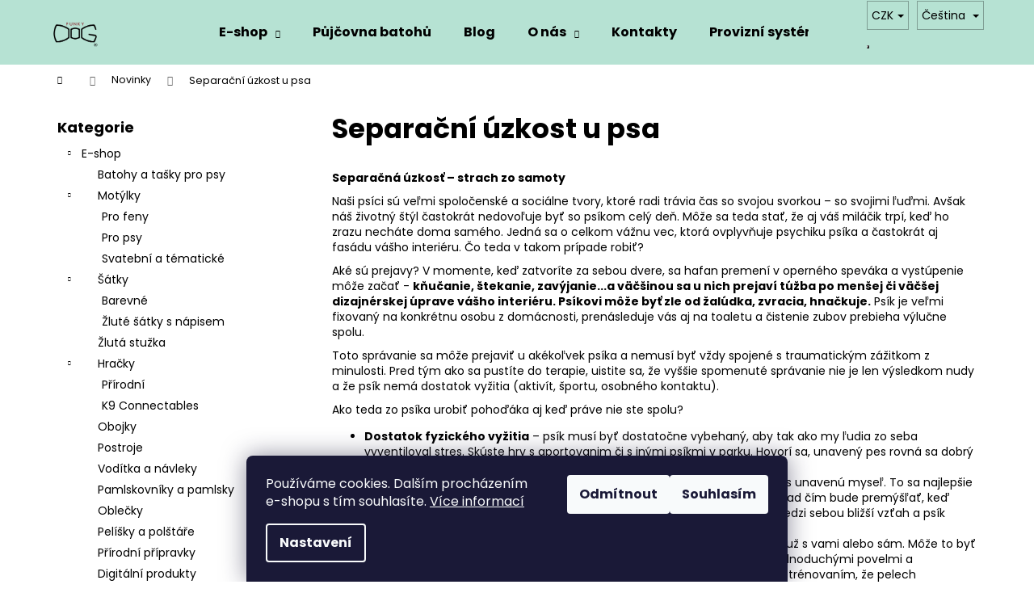

--- FILE ---
content_type: text/html; charset=utf-8
request_url: https://www.funkydog.cz/nase-novinky/separacni-uzkost-u-psa/
body_size: 21602
content:
<!doctype html><html lang="cs" dir="ltr" class="header-background-light external-fonts-loaded"><head><meta charset="utf-8" /><meta name="viewport" content="width=device-width,initial-scale=1" /><title>Separační úzkost u psa</title><link rel="preconnect" href="https://cdn.myshoptet.com" /><link rel="dns-prefetch" href="https://cdn.myshoptet.com" /><link rel="preload" href="https://cdn.myshoptet.com/prj/dist/master/cms/libs/jquery/jquery-1.11.3.min.js" as="script" /><link href="https://cdn.myshoptet.com/prj/dist/master/cms/templates/frontend_templates/shared/css/font-face/poppins.css" rel="stylesheet"><link href="https://cdn.myshoptet.com/prj/dist/master/shop/dist/font-shoptet-12.css.d637f40c301981789c16.css" rel="stylesheet"><script>
dataLayer = [];
dataLayer.push({'shoptet' : {
    "pageId": 682,
    "pageType": "article",
    "currency": "CZK",
    "currencyInfo": {
        "decimalSeparator": ",",
        "exchangeRate": 1,
        "priceDecimalPlaces": 2,
        "symbol": "K\u010d",
        "symbolLeft": 0,
        "thousandSeparator": " "
    },
    "language": "cs",
    "projectId": 501530,
    "cartInfo": {
        "id": null,
        "freeShipping": false,
        "freeShippingFrom": 0,
        "leftToFreeGift": {
            "formattedPrice": "1 500 K\u010d",
            "priceLeft": 1500
        },
        "freeGift": false,
        "leftToFreeShipping": {
            "priceLeft": 0,
            "dependOnRegion": 1,
            "formattedPrice": "0 K\u010d"
        },
        "discountCoupon": [],
        "getNoBillingShippingPrice": {
            "withoutVat": 0,
            "vat": 0,
            "withVat": 0
        },
        "cartItems": [],
        "taxMode": "ORDINARY"
    },
    "cart": [],
    "customer": {
        "priceRatio": 1,
        "priceListId": 1,
        "groupId": null,
        "registered": false,
        "mainAccount": false
    }
}});
dataLayer.push({'cookie_consent' : {
    "marketing": "denied",
    "analytics": "denied"
}});
document.addEventListener('DOMContentLoaded', function() {
    shoptet.consent.onAccept(function(agreements) {
        if (agreements.length == 0) {
            return;
        }
        dataLayer.push({
            'cookie_consent' : {
                'marketing' : (agreements.includes(shoptet.config.cookiesConsentOptPersonalisation)
                    ? 'granted' : 'denied'),
                'analytics': (agreements.includes(shoptet.config.cookiesConsentOptAnalytics)
                    ? 'granted' : 'denied')
            },
            'event': 'cookie_consent'
        });
    });
});
</script>

<!-- Google Tag Manager -->
<script>(function(w,d,s,l,i){w[l]=w[l]||[];w[l].push({'gtm.start':
new Date().getTime(),event:'gtm.js'});var f=d.getElementsByTagName(s)[0],
j=d.createElement(s),dl=l!='dataLayer'?'&l='+l:'';j.async=true;j.src=
'https://www.googletagmanager.com/gtm.js?id='+i+dl;f.parentNode.insertBefore(j,f);
})(window,document,'script','dataLayer','GTM-MVT7DZ22');</script>
<!-- End Google Tag Manager -->

<meta property="og:type" content="article"><meta property="og:site_name" content="funkydog.cz"><meta property="og:url" content="https://www.funkydog.cz/nase-novinky/separacni-uzkost-u-psa/"><meta property="og:title" content="Separační úzkost u psa"><meta name="author" content="Nadační fond FUNKY DOG"><meta name="web_author" content="Shoptet.cz"><meta name="dcterms.rightsHolder" content="www.funkydog.cz"><meta name="robots" content="index,follow"><meta property="og:image" content="https://www.funkydog.cz/user/articles/images/separac__ni___u__zkost_pes.jpg"><meta property="og:description" content="Separační úzkost u psa - tipy a tady jak pejskovi pomoct."><meta name="description" content="Separační úzkost u psa - tipy a tady jak pejskovi pomoct."><meta property="article:published_time" content="4.7.2023"><meta property="article:section" content="Separační úzkost u psa"><style>:root {--color-primary: #FF6666;--color-primary-h: 0;--color-primary-s: 100%;--color-primary-l: 70%;--color-primary-hover: #FF5151;--color-primary-hover-h: 0;--color-primary-hover-s: 100%;--color-primary-hover-l: 66%;--color-secondary: #9B9B9B;--color-secondary-h: 0;--color-secondary-s: 0%;--color-secondary-l: 61%;--color-secondary-hover: #17a700;--color-secondary-hover-h: 112;--color-secondary-hover-s: 100%;--color-secondary-hover-l: 33%;--color-tertiary: #DDDDDD;--color-tertiary-h: 0;--color-tertiary-s: 0%;--color-tertiary-l: 87%;--color-tertiary-hover: #DDDDDD;--color-tertiary-hover-h: 0;--color-tertiary-hover-s: 0%;--color-tertiary-hover-l: 87%;--color-header-background: #b6e2d3;--template-font: "Poppins";--template-headings-font: "Poppins";--header-background-url: url("[data-uri]");--cookies-notice-background: #1A1937;--cookies-notice-color: #F8FAFB;--cookies-notice-button-hover: #f5f5f5;--cookies-notice-link-hover: #27263f;--templates-update-management-preview-mode-content: "Náhled aktualizací šablony je aktivní pro váš prohlížeč."}</style>
    
    <link href="https://cdn.myshoptet.com/prj/dist/master/shop/dist/main-12.less.cbeb3006c3de8c1b385d.css" rel="stylesheet" />
                <link href="https://cdn.myshoptet.com/prj/dist/master/shop/dist/mobile-header-v1-12.less.a3f5e7d2d0fb934ead19.css" rel="stylesheet" />
    
    <script>var shoptet = shoptet || {};</script>
    <script src="https://cdn.myshoptet.com/prj/dist/master/shop/dist/main-3g-header.js.05f199e7fd2450312de2.js"></script>
<!-- User include --><!-- api 1612(1202) html code header -->
<script id='pixel-chaty' async='true' src='https://cdn.chaty.app/pixel.js?id=sPNMRiAb'></script>
<!-- /User include --><link rel="shortcut icon" href="/favicon.png" type="image/x-icon" /><link rel="canonical" href="https://www.funkydog.cz/nase-novinky/separacni-uzkost-u-psa/" />    <!-- Global site tag (gtag.js) - Google Analytics -->
    <script async src="https://www.googletagmanager.com/gtag/js?id=G-NWHTSH3CN9"></script>
    <script>
        
        window.dataLayer = window.dataLayer || [];
        function gtag(){dataLayer.push(arguments);}
        

                    console.debug('default consent data');

            gtag('consent', 'default', {"ad_storage":"denied","analytics_storage":"denied","ad_user_data":"denied","ad_personalization":"denied","wait_for_update":500});
            dataLayer.push({
                'event': 'default_consent'
            });
        
        gtag('js', new Date());

        
                gtag('config', 'G-NWHTSH3CN9', {"groups":"GA4","send_page_view":false,"content_group":"article","currency":"CZK","page_language":"cs"});
        
                gtag('config', 'AW-942872618');
        
        
        
        
        
                    gtag('event', 'page_view', {"send_to":"GA4","page_language":"cs","content_group":"article","currency":"CZK"});
        
        
        
        
        
        
        
        
        
        
        
        
        
        document.addEventListener('DOMContentLoaded', function() {
            if (typeof shoptet.tracking !== 'undefined') {
                for (var id in shoptet.tracking.bannersList) {
                    gtag('event', 'view_promotion', {
                        "send_to": "UA",
                        "promotions": [
                            {
                                "id": shoptet.tracking.bannersList[id].id,
                                "name": shoptet.tracking.bannersList[id].name,
                                "position": shoptet.tracking.bannersList[id].position
                            }
                        ]
                    });
                }
            }

            shoptet.consent.onAccept(function(agreements) {
                if (agreements.length !== 0) {
                    console.debug('gtag consent accept');
                    var gtagConsentPayload =  {
                        'ad_storage': agreements.includes(shoptet.config.cookiesConsentOptPersonalisation)
                            ? 'granted' : 'denied',
                        'analytics_storage': agreements.includes(shoptet.config.cookiesConsentOptAnalytics)
                            ? 'granted' : 'denied',
                                                                                                'ad_user_data': agreements.includes(shoptet.config.cookiesConsentOptPersonalisation)
                            ? 'granted' : 'denied',
                        'ad_personalization': agreements.includes(shoptet.config.cookiesConsentOptPersonalisation)
                            ? 'granted' : 'denied',
                        };
                    console.debug('update consent data', gtagConsentPayload);
                    gtag('consent', 'update', gtagConsentPayload);
                    dataLayer.push(
                        { 'event': 'update_consent' }
                    );
                }
            });
        });
    </script>
</head><body class="desktop id-682 in-nase-novinky template-12 type-post multiple-columns-body columns-mobile-2 columns-3 ums_forms_redesign--off ums_a11y_category_page--on ums_discussion_rating_forms--off ums_flags_display_unification--on ums_a11y_login--on mobile-header-version-1"><noscript>
    <style>
        #header {
            padding-top: 0;
            position: relative !important;
            top: 0;
        }
        .header-navigation {
            position: relative !important;
        }
        .overall-wrapper {
            margin: 0 !important;
        }
        body:not(.ready) {
            visibility: visible !important;
        }
    </style>
    <div class="no-javascript">
        <div class="no-javascript__title">Musíte změnit nastavení vašeho prohlížeče</div>
        <div class="no-javascript__text">Podívejte se na: <a href="https://www.google.com/support/bin/answer.py?answer=23852">Jak povolit JavaScript ve vašem prohlížeči</a>.</div>
        <div class="no-javascript__text">Pokud používáte software na blokování reklam, může být nutné povolit JavaScript z této stránky.</div>
        <div class="no-javascript__text">Děkujeme.</div>
    </div>
</noscript>

        <div id="fb-root"></div>
        <script>
            window.fbAsyncInit = function() {
                FB.init({
//                    appId            : 'your-app-id',
                    autoLogAppEvents : true,
                    xfbml            : true,
                    version          : 'v19.0'
                });
            };
        </script>
        <script async defer crossorigin="anonymous" src="https://connect.facebook.net/cs_CZ/sdk.js"></script>
<!-- Google Tag Manager (noscript) -->
<noscript><iframe src="https://www.googletagmanager.com/ns.html?id=GTM-MVT7DZ22"
height="0" width="0" style="display:none;visibility:hidden"></iframe></noscript>
<!-- End Google Tag Manager (noscript) -->

    <div class="siteCookies siteCookies--bottom siteCookies--dark js-siteCookies" role="dialog" data-testid="cookiesPopup" data-nosnippet>
        <div class="siteCookies__form">
            <div class="siteCookies__content">
                <div class="siteCookies__text">
                    Používáme cookies. Dalším procházením e-shopu s tím souhlasíte. <a href="/podminky-ochrany-osobnich-udaju/" target="_blank" rel="noopener noreferrer">Více informací</a>
                </div>
                <p class="siteCookies__links">
                    <button class="siteCookies__link js-cookies-settings" aria-label="Nastavení cookies" data-testid="cookiesSettings">Nastavení</button>
                </p>
            </div>
            <div class="siteCookies__buttonWrap">
                                    <button class="siteCookies__button js-cookiesConsentSubmit" value="reject" aria-label="Odmítnout cookies" data-testid="buttonCookiesReject">Odmítnout</button>
                                <button class="siteCookies__button js-cookiesConsentSubmit" value="all" aria-label="Přijmout cookies" data-testid="buttonCookiesAccept">Souhlasím</button>
            </div>
        </div>
        <script>
            document.addEventListener("DOMContentLoaded", () => {
                const siteCookies = document.querySelector('.js-siteCookies');
                document.addEventListener("scroll", shoptet.common.throttle(() => {
                    const st = document.documentElement.scrollTop;
                    if (st > 1) {
                        siteCookies.classList.add('siteCookies--scrolled');
                    } else {
                        siteCookies.classList.remove('siteCookies--scrolled');
                    }
                }, 100));
            });
        </script>
    </div>
<a href="#content" class="skip-link sr-only">Přejít na obsah</a><div class="overall-wrapper">
    <div class="user-action">
                        <dialog id="login" class="dialog dialog--modal dialog--fullscreen js-dialog--modal" aria-labelledby="loginHeading">
        <div class="dialog__close dialog__close--arrow">
                        <button type="button" class="btn toggle-window-arr" data-dialog-close data-testid="backToShop">Zpět <span>do obchodu</span></button>
            </div>
        <div class="dialog__wrapper">
            <div class="dialog__content dialog__content--form">
                <div class="dialog__header">
                    <h2 id="loginHeading" class="dialog__heading dialog__heading--login">Přihlášení k vašemu účtu</h2>
                </div>
                <div id="customerLogin" class="dialog__body">
                    <form action="/action/Customer/Login/" method="post" id="formLoginIncluded" class="csrf-enabled formLogin" data-testid="formLogin"><input type="hidden" name="referer" value="" /><div class="form-group"><div class="input-wrapper email js-validated-element-wrapper no-label"><input type="email" name="email" class="form-control" autofocus placeholder="E-mailová adresa (např. jan@novak.cz)" data-testid="inputEmail" autocomplete="email" required /></div></div><div class="form-group"><div class="input-wrapper password js-validated-element-wrapper no-label"><input type="password" name="password" class="form-control" placeholder="Heslo" data-testid="inputPassword" autocomplete="current-password" required /><span class="no-display">Nemůžete vyplnit toto pole</span><input type="text" name="surname" value="" class="no-display" /></div></div><div class="form-group"><div class="login-wrapper"><button type="submit" class="btn btn-secondary btn-text btn-login" data-testid="buttonSubmit">Přihlásit se</button><div class="password-helper"><a href="/registrace/" data-testid="signup" rel="nofollow">Nová registrace</a><a href="/klient/zapomenute-heslo/" rel="nofollow">Zapomenuté heslo</a></div></div></div></form>
                </div>
            </div>
        </div>
    </dialog>
            </div>
<header id="header"><div class="container navigation-wrapper"><div class="site-name"><a href="/" data-testid="linkWebsiteLogo"><img src="https://cdn.myshoptet.com/usr/www.funkydog.cz/user/logos/funky-dogtavola_disegno_7_copy_4_4x.png" alt="Nadační fond FUNKY DOG" fetchpriority="low" /></a></div><nav id="navigation" aria-label="Hlavní menu" data-collapsible="true"><div class="navigation-in menu"><ul class="menu-level-1" role="menubar" data-testid="headerMenuItems"><li class="menu-item-772 ext" role="none"><a href="/e-shop-funky-dog/" data-testid="headerMenuItem" role="menuitem" aria-haspopup="true" aria-expanded="false"><b>E-shop</b><span class="submenu-arrow"></span></a><ul class="menu-level-2" aria-label="E-shop" tabindex="-1" role="menu"><li class="menu-item-787" role="none"><a href="/batohy_k9_sports_sack_little_chonk/" data-image="https://cdn.myshoptet.com/usr/www.funkydog.cz/user/categories/thumb/img_0435.jpeg" data-testid="headerMenuItem" role="menuitem"><span>Batohy a tašky pro psy</span></a>
                        </li><li class="menu-item-706" role="none"><a href="/motylky-pro-psy/" data-image="https://cdn.myshoptet.com/usr/www.funkydog.cz/user/categories/thumb/psi___moty__lek_na_va__noce.png" data-testid="headerMenuItem" role="menuitem"><span>Motýlky</span></a>
                        </li><li class="menu-item-709" role="none"><a href="/satek-pro-psa/" data-image="https://cdn.myshoptet.com/usr/www.funkydog.cz/user/categories/thumb/red_and_brown_checked_3.jpg" data-testid="headerMenuItem" role="menuitem"><span>Šátky</span></a>
                        </li><li class="menu-item-763" role="none"><a href="/zluta-stuzka-zluty-satek-s-napisem-2/" data-image="https://cdn.myshoptet.com/usr/www.funkydog.cz/user/categories/thumb/z__luty___s__a__tek_pes_ve_vy__cviku_funky_dog.png" data-testid="headerMenuItem" role="menuitem"><span>Žlutá stužka</span></a>
                        </li><li class="menu-item-718" role="none"><a href="/hracky-pro-psy/" data-image="https://cdn.myshoptet.com/usr/www.funkydog.cz/user/categories/thumb/slintos__c__ata_hrac__ka_pro_psy_funky_dog_2.png" data-testid="headerMenuItem" role="menuitem"><span>Hračky</span></a>
                        </li><li class="menu-item-742" role="none"><a href="/obojky-pro-psy/" data-image="https://cdn.myshoptet.com/usr/www.funkydog.cz/user/categories/thumb/funky_dog_pink_pin__atex_doplnky_pre_psov_2.png" data-testid="headerMenuItem" role="menuitem"><span>Obojky</span></a>
                        </li><li class="menu-item-736" role="none"><a href="/postroje-pro-psy/" data-image="https://cdn.myshoptet.com/usr/www.funkydog.cz/user/categories/thumb/funky_dog_postroje_pro_psy_ks__i__ry_4.jpg" data-testid="headerMenuItem" role="menuitem"><span>Postroje</span></a>
                        </li><li class="menu-item-745" role="none"><a href="/voditka-pro-psy/" data-image="https://cdn.myshoptet.com/usr/www.funkydog.cz/user/categories/thumb/black_c__erny___pin__atex_obojek_a_vodi__tko_pro_psa32.png" data-testid="headerMenuItem" role="menuitem"><span>Vodítka a návleky</span></a>
                        </li><li class="menu-item-751" role="none"><a href="/pamlskovniky-pamlsky-sacky/" data-image="https://cdn.myshoptet.com/usr/www.funkydog.cz/user/categories/thumb/funky_dog_pamlskonik_8.jpg" data-testid="headerMenuItem" role="menuitem"><span>Pamlskovníky a pamlsky</span></a>
                        </li><li class="menu-item-739" role="none"><a href="/oblecky-pro-psy/" data-image="https://cdn.myshoptet.com/usr/www.funkydog.cz/user/categories/thumb/funky_dog_oblec__ky_pro_psy_4.jpg" data-testid="headerMenuItem" role="menuitem"><span>Oblečky</span></a>
                        </li><li class="menu-item-733" role="none"><a href="/pelechy-pro-psy/" data-image="https://cdn.myshoptet.com/usr/www.funkydog.cz/user/categories/thumb/psi___pelech_pri__rodne___materia__ly_funky_dog_1.jpg" data-testid="headerMenuItem" role="menuitem"><span>Pelíšky a polštáře</span></a>
                        </li><li class="menu-item-754" role="none"><a href="/prirodni-pripravky-proti-parazitum/" data-image="https://cdn.myshoptet.com/usr/www.funkydog.cz/user/categories/thumb/pr__i__rodni___antiparazitika_pro_zvi__r__ata.png" data-testid="headerMenuItem" role="menuitem"><span>Přírodní přípravky</span></a>
                        </li><li class="menu-item-794" role="none"><a href="/digitalni-produkty/" data-image="https://cdn.myshoptet.com/usr/www.funkydog.cz/user/categories/thumb/funky_dog_ty__denni___kalenda__r___6.png" data-testid="headerMenuItem" role="menuitem"><span>Digitální produkty</span></a>
                        </li><li class="menu-item-757" role="none"><a href="/knihy-o-psech-doplnky-pro-pejskare/" data-image="https://cdn.myshoptet.com/usr/www.funkydog.cz/user/categories/thumb/kucharka_pro_psy_nestekej_a_jez.png" data-testid="headerMenuItem" role="menuitem"><span>Knihy a doplňky</span></a>
                        </li></ul></li>
<li class="menu-item-830" role="none"><a href="/pujcovna-batohu/" data-testid="headerMenuItem" role="menuitem" aria-expanded="false"><b>Půjčovna batohů</b></a></li>
<li class="menu-item-775" role="none"><a href="/blog/" data-testid="headerMenuItem" role="menuitem" aria-expanded="false"><b>Blog</b></a></li>
<li class="menu-item-778 ext" role="none"><a href="/o-nas/" data-testid="headerMenuItem" role="menuitem" aria-haspopup="true" aria-expanded="false"><b>O nás</b><span class="submenu-arrow"></span></a><ul class="menu-level-2" aria-label="O nás" tabindex="-1" role="menu"><li class="" role="none"><a href="/o-nas/jak-pomahame/" data-image="https://cdn.myshoptet.com/usr/www.funkydog.cz/user/articles/images/pomoc_zvieratam_v_nu__dzi_funky_dog.jpg" data-testid="headerMenuItem" role="menuitem"><span>Jak pomáháme</span></a>
                        </li><li class="" role="none"><a href="/o-nas/vyroba-a-nase-hodnoty/" data-testid="headerMenuItem" role="menuitem"><span>Výroba a naše hodnoty</span></a>
                        </li><li class="" role="none"><a href="/o-nas/pribeh-funky-dog/" data-image="https://cdn.myshoptet.com/usr/www.funkydog.cz/user/articles/images/vnitroblok_ja_a_kadlo.jpg" data-testid="headerMenuItem" role="menuitem"><span>Příběh FUNKY DOG</span></a>
                        </li></ul></li>
<li class="menu-item-29" role="none"><a href="/kontakty/" data-testid="headerMenuItem" role="menuitem" aria-expanded="false"><b>Kontakty</b></a></li>
<li class="menu-item--22" role="none"><a href="/affiliate-login/" target="blank" data-testid="headerMenuItem" role="menuitem" aria-expanded="false"><b>Provizní systém</b></a></li>
</ul>
    <ul class="navigationActions" role="menu">
                    <li class="ext" role="none">
                <a href="#">
                                            <span class="navigationActions__flagWrapper">
                            <span>CZK /</span>
                            <svg class="shp-flag shp-flag-CZ navigationActions__flag navigationActions__flag-right">
                                <use xlink:href="#shp-flag-CZ"></use>
                            </svg>
                        </span>
                                        <span class="submenu-arrow"></span>
                </a>
                <ul class="navigationActions__submenu menu-level-2" role="menu">
                    <li role="none">
                                                    <ul role="menu">
                                                                    <li class="navigationActions__submenu__item navigationActions__submenu__item--active" role="none">
                                        <a href="/action/Currency/changeCurrency/?currencyCode=CZK" rel="nofollow" role="menuitem">CZK</a>
                                    </li>
                                                                    <li class="navigationActions__submenu__item" role="none">
                                        <a href="/action/Currency/changeCurrency/?currencyCode=EUR" rel="nofollow" role="menuitem">EUR</a>
                                    </li>
                                                            </ul>
                                                                            <ul role="menu">
                                                                    <li class="navigationActions__submenu__item  navigationActions__submenu__item--active" role="none">
                                        <a href="/action/Language/changeLanguage/?language=cs" class="navigationActions__link--flag" rel="nofollow" role="menuitem">
                                            <span class="navigationActions__flagWrapper">
                                                <svg class="shp-flag shp-flag-CZ navigationActions__flag navigationActions__flag-left">
                                                    <use xlink:href="#shp-flag-CZ"></use>
                                                </svg>
                                                <span>Čeština</span>
                                            </span>
                                        </a>
                                    </li>
                                                                    <li class="navigationActions__submenu__item" role="none">
                                        <a href="/action/Language/changeLanguage/?language=en" class="navigationActions__link--flag" rel="nofollow" role="menuitem">
                                            <span class="navigationActions__flagWrapper">
                                                <svg class="shp-flag shp-flag-GB navigationActions__flag navigationActions__flag-left">
                                                    <use xlink:href="#shp-flag-GB"></use>
                                                </svg>
                                                <span>English</span>
                                            </span>
                                        </a>
                                    </li>
                                                            </ul>
                                            </li>
                </ul>
            </li>
                            <li role="none">
                                    <a href="/login/?backTo=%2Fnase-novinky%2Fseparacni-uzkost-u-psa%2F" rel="nofollow" data-testid="signin" role="menuitem"><span>Přihlášení</span></a>
                            </li>
                        </ul>
</div><span class="navigation-close"></span></nav><div class="menu-helper" data-testid="hamburgerMenu"><span>Více</span></div>

    <div class="navigation-buttons">
            <div class="languagesMenu">
        <button id="topNavigationDropdown" class="languagesMenu__flags" type="button" data-toggle="dropdown" aria-haspopup="true" aria-expanded="false">
            <svg aria-hidden="true" style="position: absolute; width: 0; height: 0; overflow: hidden;" version="1.1" xmlns="http://www.w3.org/2000/svg" xmlns:xlink="http://www.w3.org/1999/xlink"><defs><symbol id="shp-flag-CZ" viewBox="0 0 32 32"><title>CZ</title><path fill="#0052b4" style="fill: var(--color20, #0052b4)" d="M0 5.334h32v21.333h-32v-21.333z"></path><path fill="#d80027" style="fill: var(--color19, #d80027)" d="M32 16v10.666h-32l13.449-10.666z"></path><path fill="#f0f0f0" style="fill: var(--color21, #f0f0f0)" d="M32 5.334v10.666h-18.551l-13.449-10.666z"></path></symbol><symbol id="shp-flag-GB" viewBox="0 0 32 32"><title>GB</title><path fill="#f0f0f0" style="fill: var(--color21, #f0f0f0)" d="M0 5.333h32v21.334h-32v-21.334z"></path><path fill="#d80027" style="fill: var(--color19, #d80027)" d="M18 5.333h-4v8.667h-14v4h14v8.667h4v-8.667h14v-4h-14z"></path><path fill="#0052b4" style="fill: var(--color20, #0052b4)" d="M24.612 19.71l7.388 4.105v-4.105z"></path><path fill="#0052b4" style="fill: var(--color20, #0052b4)" d="M19.478 19.71l12.522 6.957v-1.967l-8.981-4.989z"></path><path fill="#0052b4" style="fill: var(--color20, #0052b4)" d="M28.665 26.666l-9.186-5.104v5.104z"></path><path fill="#f0f0f0" style="fill: var(--color21, #f0f0f0)" d="M19.478 19.71l12.522 6.957v-1.967l-8.981-4.989z"></path><path fill="#d80027" style="fill: var(--color19, #d80027)" d="M19.478 19.71l12.522 6.957v-1.967l-8.981-4.989z"></path><path fill="#0052b4" style="fill: var(--color20, #0052b4)" d="M5.646 19.71l-5.646 3.137v-3.137z"></path><path fill="#0052b4" style="fill: var(--color20, #0052b4)" d="M12.522 20.594v6.072h-10.929z"></path><path fill="#d80027" style="fill: var(--color19, #d80027)" d="M8.981 19.71l-8.981 4.989v1.967l12.522-6.957z"></path><path fill="#0052b4" style="fill: var(--color20, #0052b4)" d="M7.388 12.29l-7.388-4.105v4.105z"></path><path fill="#0052b4" style="fill: var(--color20, #0052b4)" d="M12.522 12.29l-12.522-6.957v1.967l8.981 4.989z"></path><path fill="#0052b4" style="fill: var(--color20, #0052b4)" d="M3.335 5.333l9.186 5.104v-5.104z"></path><path fill="#f0f0f0" style="fill: var(--color21, #f0f0f0)" d="M12.522 12.29l-12.522-6.957v1.967l8.981 4.989z"></path><path fill="#d80027" style="fill: var(--color19, #d80027)" d="M12.522 12.29l-12.522-6.957v1.967l8.981 4.989z"></path><path fill="#0052b4" style="fill: var(--color20, #0052b4)" d="M26.354 12.29l5.646-3.137v3.137z"></path><path fill="#0052b4" style="fill: var(--color20, #0052b4)" d="M19.478 11.405v-6.072h10.929z"></path><path fill="#d80027" style="fill: var(--color19, #d80027)" d="M23.019 12.29l8.981-4.989v-1.967l-12.522 6.957z"></path></symbol></defs></svg>
            <svg class="shp-flag shp-flag-CZ">
                <use xlink:href="#shp-flag-CZ"></use>
            </svg>
            <span class="caret"></span>
        </button>
        <div class="languagesMenu__content" aria-labelledby="topNavigationDropdown">
                            <div class="languagesMenu__box toggle-window js-languagesMenu__box" data-hover="true" data-target="currency">
                    <div class="languagesMenu__header languagesMenu__header--name">Měna</div>
                    <div class="languagesMenu__header languagesMenu__header--actual" data-toggle="dropdown">CZK<span class="caret"></span></div>
                    <ul class="languagesMenu__list languagesMenu__list--currency">
                                                    <li class="languagesMenu__list__item">
                                <a href="/action/Currency/changeCurrency/?currencyCode=CZK" rel="nofollow" class="languagesMenu__list__link languagesMenu__list__link--currency">CZK</a>
                            </li>
                                                    <li class="languagesMenu__list__item">
                                <a href="/action/Currency/changeCurrency/?currencyCode=EUR" rel="nofollow" class="languagesMenu__list__link languagesMenu__list__link--currency">EUR</a>
                            </li>
                                            </ul>
                </div>
                                        <div class="languagesMenu__box toggle-window js-languagesMenu__box" data-hover="true" data-target="language">
                    <div class="languagesMenu__header languagesMenu__header--name">Jazyk</div>
                    <div class="languagesMenu__header languagesMenu__header--actual" data-toggle="dropdown">
                                                                                    
                                    Čeština
                                
                                                                                                                                <span class="caret"></span>
                    </div>
                    <ul class="languagesMenu__list languagesMenu__list--language">
                                                    <li>
                                <a href="/action/Language/changeLanguage/?language=cs" rel="nofollow" class="languagesMenu__list__link">
                                    <svg class="shp-flag shp-flag-CZ">
                                        <use xlink:href="#shp-flag-CZ"></use>
                                    </svg>
                                    <span class="languagesMenu__list__name languagesMenu__list__name--actual">Čeština</span>
                                </a>
                            </li>
                                                    <li>
                                <a href="/action/Language/changeLanguage/?language=en" rel="nofollow" class="languagesMenu__list__link">
                                    <svg class="shp-flag shp-flag-GB">
                                        <use xlink:href="#shp-flag-GB"></use>
                                    </svg>
                                    <span class="languagesMenu__list__name">English</span>
                                </a>
                            </li>
                                            </ul>
                </div>
                    </div>
    </div>
        <a href="#" class="toggle-window" data-target="search" data-testid="linkSearchIcon"><span class="sr-only">Hledat</span></a>
                    
        <button class="top-nav-button top-nav-button-login" type="button" data-dialog-id="login" aria-haspopup="dialog" aria-controls="login" data-testid="signin">
            <span class="sr-only">Přihlášení</span>
        </button>
                    <a href="/kosik/" class="toggle-window cart-count" data-target="cart" data-testid="headerCart" rel="nofollow" aria-haspopup="dialog" aria-expanded="false" aria-controls="cart-widget"><span class="sr-only">Nákupní košík</span></a>
        <a href="#" class="toggle-window" data-target="navigation" data-testid="hamburgerMenu"><span class="sr-only">Menu</span></a>
    </div>

</div></header><!-- / header -->


<div id="content-wrapper" class="container content-wrapper">
    
                                <div class="breadcrumbs navigation-home-icon-wrapper" itemscope itemtype="https://schema.org/BreadcrumbList">
                                                                            <span id="navigation-first" data-basetitle="Nadační fond FUNKY DOG" itemprop="itemListElement" itemscope itemtype="https://schema.org/ListItem">
                <a href="/" itemprop="item" class="navigation-home-icon"><span class="sr-only" itemprop="name">Domů</span></a>
                <span class="navigation-bullet">/</span>
                <meta itemprop="position" content="1" />
            </span>
                                <span id="navigation-1" itemprop="itemListElement" itemscope itemtype="https://schema.org/ListItem">
                <a href="/nase-novinky/" itemprop="item" data-testid="breadcrumbsSecondLevel"><span itemprop="name">Novinky</span></a>
                <span class="navigation-bullet">/</span>
                <meta itemprop="position" content="2" />
            </span>
                                            <span id="navigation-2" itemprop="itemListElement" itemscope itemtype="https://schema.org/ListItem" data-testid="breadcrumbsLastLevel">
                <meta itemprop="item" content="https://www.funkydog.cz/nase-novinky/separacni-uzkost-u-psa/" />
                <meta itemprop="position" content="3" />
                <span itemprop="name" data-title="Separační úzkost u psa">Separační úzkost u psa</span>
            </span>
            </div>
            
    <div class="content-wrapper-in">
                                                <aside class="sidebar sidebar-left"  data-testid="sidebarMenu">
                                                                                                <div class="sidebar-inner">
                                                                                                        <div class="box box-bg-variant box-categories">    <div class="skip-link__wrapper">
        <span id="categories-start" class="skip-link__target js-skip-link__target sr-only" tabindex="-1">&nbsp;</span>
        <a href="#categories-end" class="skip-link skip-link--start sr-only js-skip-link--start">Přeskočit kategorie</a>
    </div>

<h4>Kategorie</h4>


<div id="categories"><div class="categories cat-01 expandable expanded" id="cat-772"><div class="topic"><a href="/e-shop-funky-dog/">E-shop<span class="cat-trigger">&nbsp;</span></a></div>

                    <ul class=" expanded">
                                        <li >
                <a href="/batohy_k9_sports_sack_little_chonk/">
                    Batohy a tašky pro psy
                                    </a>
                                                                </li>
                                <li class="
                                 expandable                 expanded                ">
                <a href="/motylky-pro-psy/">
                    Motýlky
                    <span class="cat-trigger">&nbsp;</span>                </a>
                                                            

                    <ul class=" expanded">
                                        <li >
                <a href="/motylky-pro-fenu/">
                    Pro feny
                                    </a>
                                                                </li>
                                <li >
                <a href="/psi-motylky/">
                    Pro psy
                                    </a>
                                                                </li>
                                <li >
                <a href="/vanocni-svatebni-psi-motylky/">
                    Svatební a tématické
                                    </a>
                                                                </li>
                </ul>
    
                                                </li>
                                <li class="
                                 expandable                 expanded                ">
                <a href="/satek-pro-psa/">
                    Šátky
                    <span class="cat-trigger">&nbsp;</span>                </a>
                                                            

                    <ul class=" expanded">
                                        <li >
                <a href="/barevne-psi-satky/">
                    Barevné
                                    </a>
                                                                </li>
                                <li >
                <a href="/zluta-stuzka-zluty-satek-s-napisem/">
                    Žluté šátky s nápisem
                                    </a>
                                                                </li>
                </ul>
    
                                                </li>
                                <li >
                <a href="/zluta-stuzka-zluty-satek-s-napisem-2/">
                    Žlutá stužka
                                    </a>
                                                                </li>
                                <li class="
                                 expandable                 expanded                ">
                <a href="/hracky-pro-psy/">
                    Hračky
                    <span class="cat-trigger">&nbsp;</span>                </a>
                                                            

                    <ul class=" expanded">
                                        <li >
                <a href="/prirodni-hracky-pro-psy/">
                    Přírodní
                                    </a>
                                                                </li>
                                <li >
                <a href="/interaktivni-hracky-k9-connectables/">
                    K9 Connectables
                                    </a>
                                                                </li>
                </ul>
    
                                                </li>
                                <li >
                <a href="/obojky-pro-psy/">
                    Obojky
                                    </a>
                                                                </li>
                                <li >
                <a href="/postroje-pro-psy/">
                    Postroje
                                    </a>
                                                                </li>
                                <li >
                <a href="/voditka-pro-psy/">
                    Vodítka a návleky
                                    </a>
                                                                </li>
                                <li >
                <a href="/pamlskovniky-pamlsky-sacky/">
                    Pamlskovníky a pamlsky
                                    </a>
                                                                </li>
                                <li >
                <a href="/oblecky-pro-psy/">
                    Oblečky
                                    </a>
                                                                </li>
                                <li >
                <a href="/pelechy-pro-psy/">
                    Pelíšky a polštáře
                                    </a>
                                                                </li>
                                <li >
                <a href="/prirodni-pripravky-proti-parazitum/">
                    Přírodní přípravky
                                    </a>
                                                                </li>
                                <li >
                <a href="/digitalni-produkty/">
                    Digitální produkty
                                    </a>
                                                                </li>
                                <li >
                <a href="/knihy-o-psech-doplnky-pro-pejskare/">
                    Knihy a doplňky
                                    </a>
                                                                </li>
                </ul>
    </div><div class="categories cat-02 expanded" id="cat-830"><div class="topic"><a href="/pujcovna-batohu/">Půjčovna batohů<span class="cat-trigger">&nbsp;</span></a></div></div>        </div>

    <div class="skip-link__wrapper">
        <a href="#categories-start" class="skip-link skip-link--end sr-only js-skip-link--end" tabindex="-1" hidden>Přeskočit kategorie</a>
        <span id="categories-end" class="skip-link__target js-skip-link__target sr-only" tabindex="-1">&nbsp;</span>
    </div>
</div>
                                                                                                            <div class="box box-bg-default box-sm box-onlinePayments"><h4><span>Přijímáme online platby</span></h4>
<p class="text-center">
    <img src="data:image/svg+xml,%3Csvg%20width%3D%22148%22%20height%3D%2234%22%20xmlns%3D%22http%3A%2F%2Fwww.w3.org%2F2000%2Fsvg%22%3E%3C%2Fsvg%3E" alt="Loga kreditních karet" width="148" height="34"  data-src="https://cdn.myshoptet.com/prj/dist/master/cms/img/common/payment_logos/payments.png" fetchpriority="low" />
</p>
</div>
                                                                                                            <div class="box box-bg-variant box-sm box-productRating">    <h4>
        <span>
                            Poslední hodnocení produktů                    </span>
    </h4>

    <div class="rate-wrapper">
            
    <div class="votes-wrap simple-vote">

            <div class="vote-wrap" data-testid="gridRating">
                            <a href="/skotsky-cerveny-kostkovany-motylek/">
                                    <div class="vote-header">
                <span class="vote-pic">
                                                                        <img src="data:image/svg+xml,%3Csvg%20width%3D%2260%22%20height%3D%2260%22%20xmlns%3D%22http%3A%2F%2Fwww.w3.org%2F2000%2Fsvg%22%3E%3C%2Fsvg%3E" alt="Skotský červený kostkovaný motýlek" width="60" height="60"  data-src="https://cdn.myshoptet.com/usr/www.funkydog.cz/user/shop/related/58-2_skotsky-c--erveny-kostkovany-moty--lek-pro-psa.png?69147372" fetchpriority="low" />
                                                            </span>
                <span class="vote-summary">
                                                                <span class="vote-product-name vote-product-name--nowrap">
                              Skotský červený kostkovaný motýlek                        </span>
                                        <span class="vote-rating">
                        <span class="stars" data-testid="gridStars">
                                                                                                <span class="star star-on"></span>
                                                                                                                                <span class="star star-on"></span>
                                                                                                                                <span class="star star-on"></span>
                                                                                                                                <span class="star star-on"></span>
                                                                                                                                <span class="star star-on"></span>
                                                                                    </span>
                        <span class="vote-delimeter">|</span>
                                                                                <span class="vote-name vote-name--nowrap" data-testid="textRatingAuthor">
                            <span>Radka Tichá</span>
                        </span>
                    
                                                </span>
                </span>
            </div>

            <div class="vote-content" data-testid="textRating">
                                                                                                    SPOKOJENOST - mám ho už po druhé, protože první jsme ztratili :-)
                            </div>
            </a>
                    </div>
            <div class="vote-wrap" data-testid="gridRating">
                            <a href="/modry-psi-motylek-s-puntiky/">
                                    <div class="vote-header">
                <span class="vote-pic">
                                                                        <img src="data:image/svg+xml,%3Csvg%20width%3D%2260%22%20height%3D%2260%22%20xmlns%3D%22http%3A%2F%2Fwww.w3.org%2F2000%2Fsvg%22%3E%3C%2Fsvg%3E" alt="Modrý psí motýlek s puntíky" width="60" height="60"  data-src="https://cdn.myshoptet.com/usr/www.funkydog.cz/user/shop/related/112-2_modry-psi-moty--lek-s-punti--ky---ruc--ne-s--ity-doplne--k-funky-dog.png?6915b41a" fetchpriority="low" />
                                                            </span>
                <span class="vote-summary">
                                                                <span class="vote-product-name vote-product-name--nowrap">
                              Modrý psí motýlek s puntíky                        </span>
                                        <span class="vote-rating">
                        <span class="stars" data-testid="gridStars">
                                                                                                <span class="star star-on"></span>
                                                                                                                                <span class="star star-on"></span>
                                                                                                                                <span class="star star-on"></span>
                                                                                                                                <span class="star star-on"></span>
                                                                                                                                <span class="star star-on"></span>
                                                                                    </span>
                        <span class="vote-delimeter">|</span>
                                                                                <span class="vote-name vote-name--nowrap" data-testid="textRatingAuthor">
                            <span>vera daajova</span>
                        </span>
                    
                                                </span>
                </span>
            </div>

            <div class="vote-content" data-testid="textRating">
                                                                                                    Super kvalita privedeni motylky jsou krasne
                            </div>
            </a>
                    </div>
            <div class="vote-wrap" data-testid="gridRating">
                            <a href="/polstar-pro-mazlicky-i-lidi/">
                                    <div class="vote-header">
                <span class="vote-pic">
                                                                        <img src="data:image/svg+xml,%3Csvg%20width%3D%2260%22%20height%3D%2260%22%20xmlns%3D%22http%3A%2F%2Fwww.w3.org%2F2000%2Fsvg%22%3E%3C%2Fsvg%3E" alt="Polštář pro mazlíčky i lidi" width="60" height="60"  data-src="https://cdn.myshoptet.com/usr/www.funkydog.cz/user/shop/related/593-4_pols--ta--r-pro-psa.png?690dad10" fetchpriority="low" />
                                                            </span>
                <span class="vote-summary">
                                                                <span class="vote-product-name vote-product-name--nowrap">
                              Polštář pro mazlíčky i lidi                        </span>
                                        <span class="vote-rating">
                        <span class="stars" data-testid="gridStars">
                                                                                                <span class="star star-on"></span>
                                                                                                                                <span class="star star-on"></span>
                                                                                                                                <span class="star star-on"></span>
                                                                                                                                <span class="star star-on"></span>
                                                                                                                                <span class="star star-on"></span>
                                                                                    </span>
                        <span class="vote-delimeter">|</span>
                                                                                <span class="vote-name vote-name--nowrap" data-testid="textRatingAuthor">
                            <span>Dagmar Formanova</span>
                        </span>
                    
                                                </span>
                </span>
            </div>

            <div class="vote-content" data-testid="textRating">
                                                                                                    Krasny produkt, velmi kvalitni zpracovani, vysoka gramaz materialu. Ja i Poncho jsme velmi spokojeni a dekujeme ❤️
                            </div>
            </a>
                    </div>
    </div>

    </div>
</div>
                                                                    </div>
                                                            </aside>
                            <main id="content" class="content narrow">
                            <div class="content-inner">
    <div class="news-item-detail" itemscope itemtype="https://schema.org/NewsArticle">
        <meta itemscope itemprop="mainEntityOfPage"  itemType="https://schema.org/WebPage" itemid="https://www.funkydog.cz/nase-novinky/separacni-uzkost-u-psa/"/>
        <meta itemprop="description" content="" />
        <meta itemprop="datePublished" content="2023-07-04T15:11:56+0200" />
        <meta itemprop="dateModified" content="2025-02-14T15:24:32+0100" />
                    <span itemprop="image" itemscope itemtype="https://schema.org/ImageObject">
                <meta itemprop="url" content="https://www.funkydog.cz/user/articles/images/separac__ni___u__zkost_pes.jpg">
                <meta itemprop="width" content="300">
                <meta itemprop="height" content="200">
            </span>
                        <span itemprop="publisher" itemscope itemtype="https://schema.org/Organization">
            <meta itemprop="name" content="Nadační fond FUNKY DOG" />
                            <span itemprop="logo" itemscope itemtype="https://schema.org/ImageObject">
                    <meta itemprop="url" content="https://cdn.myshoptet.com/usr/www.funkydog.cz/user/logos/funky-dogtavola_disegno_7_copy_4_4x.png">
                    <meta itemprop="width" content="300">
                    <meta itemprop="height" content="200">
                </span>
                    </span>
    
        <h1 itemprop="headline" data-testid="textArticleTitle">Separační úzkost u psa</h1>

        
        <div class="text">
            <p><meta charset="utf-8" /></p>
<p><strong>Separačná úzkosť – strach zo samoty</strong></p>
<p>Naši psíci sú veľmi spoločenské a sociálne tvory, ktoré radi trávia čas so svojou svorkou – so svojimi ľuďmi. Avšak náš životný štýl častokrát nedovoľuje byť so psíkom celý deň. Môže sa teda stať, že aj váš miláčik trpí, keď ho zrazu necháte doma samého. Jedná sa o celkom vážnu vec, ktorá ovplyvňuje psychiku psíka a častokrát aj fasádu vášho interiéru. Čo teda v takom prípade robiť?</p>
<p>Aké sú prejavy? V momente, keď zatvoríte za sebou dvere, sa hafan premení v operného speváka a vystúpenie môže začať -<span>&nbsp;</span><strong>kňučanie, štekanie, zavýjanie...a väčšinou sa u nich prejaví túžba&nbsp;po menšej či väčšej dizajnérskej úprave vášho interiéru. Psíkovi môže byť zle od žalúdka, zvracia, hnačkuje.</strong>&nbsp;Psík je veľmi fixovaný na konkrétnu osobu z domácnosti, prenásleduje vás aj na toaletu a čistenie zubov prebieha výlučne spolu.</p>
<p>Toto správanie sa môže prejaviť u akékoľvek psíka a nemusí byť vždy spojené s traumatickým zážitkom z minulosti. Pred tým ako sa pustíte do terapie, uistite sa, že vyššie spomenuté správanie nie je len výsledkom nudy a že psík nemá dostatok vyžitia (aktivít, športu, osobného kontaktu).</p>
<p>Ako teda zo psíka urobiť pohoďáka aj keď práve nie ste spolu?&nbsp;</p>
<ul>
<li><strong>Dostatok fyzického vyžitia</strong><span>&nbsp;</span>– psík musí byť dostatočne vybehaný, aby tak ako my ľudia zo seba vyventiloval stres. Skúste hry s aportovanim či s inými psíkmi v parku. Hovorí sa, unavený pes rovná sa dobrý pes :) Minimálne hodinu od odchodom z domova.</li>
<li><strong>Dostatok psychického vyžitia<span>&nbsp;</span></strong>– je potrebné myslieť aj na to, aby mal pes unavenú myseľ. To sa najlepšie robí výcvikom. Opakujte, čo už viete a k tomu pridávajte&nbsp;nové veci. Niečo nad čím bude premýšľať, keď budete preč. Ideálne su povely typu "ostaň", "čakaj" a pod. Pestujete tak&nbsp;medzi sebou bližší vzťah a psík trénuje hlavičku.</li>
<li><strong>Jeho miestečko</strong><span>&nbsp;</span>– malo by byť vyhradené, kde pes bude rád tráviť čas či už s vami alebo sám. Môže to byť predsieň, chodba, oddelená izba. Mal by tam mať pelech, hračky, vodu. Jednoduchými povelmi a odmenami ho naučíte, aby tam ostával čoraz dlhšie a sám. Začať môžete trénovaním, že pelech posunietie o 2m od vás ďalej, potom povel “zostaň” v rovnakej miestnosti a nakoniec to zvládne aj vo vedľajšej izbe. Pomôže vám pri tom vynález modernej doby – dvere. Zatvárajte ich, keď odchádzate z miestnosti, aby vás všade neprenásledoval. Ale nezabúdajte, že doba odlúčenia musí být vždy tak krátká, aby to psík zvládol aj bez vyvolania stresu. Na začiatku tréningu, to môžu být len sekundy, kedy sa musíte stihnúť vrátiť a psíka odmeniť :)</li>
<li><strong>Náznaky odchodu -&nbsp;</strong>asi to poznáte, začnete na seba naťahovať jeany, upravovať vlasy, obliekať bundu a psík je okamžite v pozore. Presne vie, že za chvíľu zmiznete z bytu a on ostane sáma a smutný. Skúste tieto jednotlivé kroky opakovať kedykoveľ cez deň, odísť z bytu na 5 min a zas sa vrátiť. Obúvať si topánky, preísť sa po byte a potom ich zas vyzuť. Opakujte tieto malé rituály často a v nezvyčajné časy. Psík si postupne zvykne, že keď beriete kľuče či kabelku, neznamená to automaticky váš odchod.</li>
<li><strong>Aby miesto topánok hrýzol hračku -<span>&nbsp;</span></strong>ak psíkovi dávate veci určené na zábavu a on ich ignoruje a namiesto nich si nájde na roztrhanie uteráky, topánky či bundy, skúste psíkovi veci, s ktorými sa má hrať schovať. Nedávajte mu všetko pekne nachystané do pelechu, dajte ich do miest, kde už viete, že bude hľadať vaše veci a k jeho hračke dajte maškrtu. Naučí sa, že keď nájde svoje veci po byte, dostane dobrotu a často potom o vaše topánky už nemá záujem. Nenechávajte psíkovi veľké kosti / žuvacie hračky či jedlo keď odchádzate. Zvýšením nervozity vaším odchodom sa zrýchľuje aj jeho metabolizmus a to spôsobuje hnačkovanie. Ideálne sú hračky, ktoré sa dajú naplniť napr. jogurtom alebo nastrúhanou zeleninou. Tip na takú hračku je Kong. Dajte ju psíkovi na hranie pár minút pred vaším odchodom, aby sa z nej tešil už keď odchádzate.</li>
<li><strong>Odchod /príchod&nbsp;</strong>– niektoré články radia sa so psíkom nelúčiť a nehladkať ho keď odchádzate ani keď sa vrátite domov. Naopak iní radia mu to vystvetliť ako parťakovi, že proste odchádzate, ale vrátite sa domov za chvíľu :) U vyrovnaných psíkov funguje "dohoda”. U psích závislákov lúčenie a vítanie často separačnú úzkosť prehlbujú. Je potrebné zvoliť jednotnú stratégiu a tej sa držať. Ak sa rozhodnete pre druhú variantu, môžete pred odchodom psíkovi dať aj obľúbenú hračku, ktorú má miesto Vás iba v čase, keď nie ste doma. Pri príchode nedávajte moc najavo nadšenie a radosť, správate sa akoby "nič".</li>
<li><strong>Rádio / TV / svetlá -&nbsp;</strong>nechajte zapnutý nejaký zvuk a na večer aj svetlo. Psíkovia hlavne z útulkov sú zvyknutý na veľký hluk. Ticho preto môže spôsobiť nervozitu.&nbsp;&nbsp;</li>
<li><strong>Esenciálne oleje<span>&nbsp;</span></strong>– výborne fungujú prírodné esenciálne oleje, ktoré sú známe svojími ukľudňujúcimi schopnosťami. My máme skvelé skúsenosti a mnoho doporučení na olejíček od Dokonalej Lásky -<span>&nbsp;https://dokonalalaska.cz/laska-64-pri-odlouceni-a-zmenach-podpurny-olej/</span>. Používa sa priamo vmasírovaním hlavne na ušká a krk psíka. A dá sa použiť aj do difuzéru.&nbsp;</li>
<li><strong>Zábrany<span>&nbsp;</span></strong>– ak by zlíhali vešekeré tipy a triky a vy by ste si nevedeli dať rady, prípadne by jeho dekoratívna činnosť mohla byť aj nebezpečná (ohrýzanie káblov, žranie nevhodných predmetov...), tak je lepšie vyskúšať klec (kovovú alebo látkovú), na ktorú ho musíte postupne navyknúť. Mať ju doma otvorenú, dať tam pelech, počkať kým si tam psík vlezie sám. Na chvíľu zatvoriť a potom zas otvoriť. Musí z toho sám mať dobrý pocit, určite neexistuje, aby sa tam psík zatvoril hneď od začiatku na 4 hodiny...to by z toho bol veľmi nešťastný. Zatvoriť psíka do klietky je častokrát viac náročne na psychiku človeka, ale je fajn pokiaľ si na to pes sám zvykne a vie, že je to miesto odpočinku, kedy potom nasleduje aktivita. Ak výcvik vykonáte správne, väčšinou potom nie je potrebné ani klietku zatvárať. Pre psa sa stane jeho vlastným priestorom, kde sa cíti dobre a odpočíva tam dobrovoľne do momentu, kým počuje kľúče v zámku.&nbsp;</li>
</ul>
<p>Pár slov na záver – psíka nikdy netrestajte za zničené veci. Dožaduje si tak pozornosť a môže to neskôr aj zneužívať. Roztrhané topánky znamenajú, že sa pes snažil zbaviť stresu a vaša vôňa mu pripomína vašu prítomnosť. Kontrolovať aktivity psíka a jeho pokroky môžete vďaka inštalácií kamery alebo nastavením tabletu s kamerou a zapnutím špeciálnej aplikácie, ktorá sa spáruje s vaším telefónom. Vy tak môžete sledovať hafana v priamom prenose na telefóne a následne sa poučiť čo funguje a čo naopak nie.</p>
<p>Máte so separačnou úzkosťou skúsenosti aj vy? Napíšte nám vaše tipy :) Ďakujeme Hanke z Buldočí naděje, Zdenke Průšovej z útulku Tábor a<span>&nbsp;trenérke psov Emme Browdey,&nbsp;</span>ktoré sa s nami podelili o svoje bohaté skúsenosti.</p>
        </div>

        
                    <div class="next-prev text-center">
                                    <a href="/nase-novinky/novy-prirustek-do-rodiny--jak-zvladnout-souziti-dvou-psu-bez-stresu/" class="btn inline-block" data-testid="buttonPreviousArticle">Předchozí článek</a>
                
                            </div>
        
        
            
    </div>
</div>
                    </main>
    </div>
    
            
    
                    <div id="cart-widget" class="content-window cart-window" role="dialog" aria-hidden="true">
                <div class="content-window-in cart-window-in">
                                <button type="button" class="btn toggle-window-arr toggle-window" data-target="cart" data-testid="backToShop" aria-controls="cart-widget">Zpět <span>do obchodu</span></button>
                        <div class="container place-cart-here">
                        <div class="loader-overlay">
                            <div class="loader"></div>
                        </div>
                    </div>
                </div>
            </div>
            <div class="content-window search-window" itemscope itemtype="https://schema.org/WebSite">
                <meta itemprop="headline" content="Novinky"/><meta itemprop="url" content="https://www.funkydog.cz"/><meta itemprop="text" content="Separační úzkost u psa - tipy a tady jak pejskovi pomoct."/>                <div class="content-window-in search-window-in">
                                <button type="button" class="btn toggle-window-arr toggle-window" data-target="search" data-testid="backToShop" aria-controls="cart-widget">Zpět <span>do obchodu</span></button>
                        <div class="container">
                        <div class="search"><h2>Co potřebujete najít?</h2><form action="/action/ProductSearch/prepareString/" method="post"
    id="formSearchForm" class="search-form compact-form js-search-main"
    itemprop="potentialAction" itemscope itemtype="https://schema.org/SearchAction" data-testid="searchForm">
    <fieldset>
        <meta itemprop="target"
            content="https://www.funkydog.cz/vyhledavani/?string={string}"/>
        <input type="hidden" name="language" value="cs"/>
        
            
<input
    type="search"
    name="string"
        class="query-input form-control search-input js-search-input lg"
    placeholder="Napište, co hledáte"
    autocomplete="off"
    required
    itemprop="query-input"
    aria-label="Vyhledávání"
    data-testid="searchInput"
>
            <button type="submit" class="btn btn-default btn-arrow-right btn-lg" data-testid="searchBtn"><span class="sr-only">Hledat</span></button>
        
    </fieldset>
</form>
<h3>Doporučujeme</h3><div class="recommended-products"></div></div>
                    </div>
                </div>
            </div>
            
</div>
        
        
                            <footer id="footer">
                    <h2 class="sr-only">Zápatí</h2>
                    
            <div class="container footer-newsletter">
            <div class="newsletter-header">
                <h4 class="topic"><span>Odebírat newsletter</span></h4>
                <p>Nezmeškejte žádné novinky či slevy! </p>
            </div>
                            <form action="/action/MailForm/subscribeToNewsletters/" method="post" id="formNewsletter" class="subscribe-form compact-form">
    <fieldset>
        <input type="hidden" name="formId" value="2" />
                <span class="no-display">Nevyplňujte toto pole:</span>
        <input type="text" name="surname" class="no-display" />
        <div class="validator-msg-holder js-validated-element-wrapper">
            <input type="email" name="email" class="form-control" placeholder="Vaše e-mailová adresa" required />
        </div>
                                <br />
            <div>
                                    <div class="form-group js-validated-element-wrapper consents consents-first">
            <input
                type="hidden"
                name="consents[]"
                id="newsletterConsents31"
                value="31"
                                                        data-special-message="validatorConsent"
                            />
                                        <label for="newsletterConsents31" class="whole-width">
                                        Vložením e-mailu souhlasíte s <a href="/podminky-ochrany-osobnich-udaju/" rel="noopener noreferrer">podmínkami ochrany osobních údajů</a>
                </label>
                    </div>
                </div>
                        <button type="submit" class="btn btn-default btn-arrow-right"><span class="sr-only">Přihlásit se</span></button>
    </fieldset>
</form>

                    </div>
    
                                                                <div class="container footer-rows">
                            
                


<div class="row custom-footer elements-3">
                    
        <div class="custom-footer__contact col-sm-4">
                                                                                                            <h4><span>Kontakt</span></h4>


    <div class="contact-box no-image" data-testid="contactbox">
                    
            
                
        <ul>
                            <li>
                    <span class="mail" data-testid="contactboxEmail">
                                                    <a href="mailto:katka&#64;funkydog.cz">katka<!---->&#64;<!---->funkydog.cz</a>
                                            </span>
                </li>
            
            
                            <li>
                    <span class="cellphone">
                                                                                <a href="tel:774791987" aria-label="Zavolat na 774791987" data-testid="contactboxCellphone">
                                774 791 987
                            </a>
                                            </span>
                </li>
            
            

                                    <li>
                        <span class="facebook">
                            <a href="http://www.facebook.com/motyliky" title="Facebook" target="_blank" data-testid="contactboxFacebook">
                                                                Facebook FUNKY DOG
                                                            </a>
                        </span>
                    </li>
                
                
                                    <li>
                        <span class="instagram">
                            <a href="https://www.instagram.com/funky_dog_cz/" title="Instagram" target="_blank" data-testid="contactboxInstagram">funky_dog_cz</a>
                        </span>
                    </li>
                
                
                
                
                
            

        </ul>

    </div>


<script type="application/ld+json">
    {
        "@context" : "https://schema.org",
        "@type" : "Organization",
        "name" : "Nadační fond FUNKY DOG",
        "url" : "https://www.funkydog.cz",
                "employee" : "Katarína Králová",
                    "email" : "katka@funkydog.cz",
                            "telephone" : "774 791 987",
                                
                                                                                            "sameAs" : ["http://www.facebook.com/motyliky\", \"\", \"https://www.instagram.com/funky_dog_cz/"]
            }
</script>

                                                        </div>
                    
        <div class="custom-footer__section4 col-sm-4">
                                                                                                                                    
        <h4><span>Jak nakupovat</span></h4>
                    <div class="news-item-widget">
                                <h5 >
                <a href="/jak-nakupovat-2/https-www-funkydog-cz-affiliate-login-/" target="_blank">Affiliate provizní program</a></h5>
                                            </div>
                    <div class="news-item-widget">
                                <h5 >
                <a href="/jak-nakupovat-2/reklamace/" target="_blank">Reklamace</a></h5>
                                            </div>
                    <div class="news-item-widget">
                                <h5 >
                <a href="/jak-nakupovat-2/doprava-a-platba/" target="_blank">Doprava a platba</a></h5>
                                            </div>
                    <div class="news-item-widget">
                                <h5 >
                <a href="/jak-nakupovat-2/velkoobchodni-spoluprace/" target="_blank">Velkoobchodní spolupráce</a></h5>
                                            </div>
                    

                                                        </div>
                    
        <div class="custom-footer__section2 col-sm-4">
                                                                                                                                    
        <h4><span>Blog</span></h4>
                    <div class="news-item-widget">
                                <h5 class="with-short-description">
                <a href="/blog/jak-spravne-socializovat-psa-podle-veku--kompletni-pruvodce-pro-rok-2026/" target="_blank">Jak správně socializovat psa podle věku: Kompletní průvodce pro rok 2026</a></h5>
                                                    <div>
                        <p>Správná socializace psa je jedním z nejdůležitějších kroků k tomu, aby z vašeho čtyřnohého parťáka vyrostl vyrovnaný, sebevědomý a přátelský pes. Socializace ale není jednorázový proces – mění se podl...</p>
                    </div>
                            </div>
                    

                                                        </div>
    </div>
                        </div>
                                        
            
                    
                        <div class="container footer-bottom">
                            <span id="signature" style="display: inline-block !important; visibility: visible !important;"><a href="https://www.shoptet.cz/?utm_source=footer&utm_medium=link&utm_campaign=create_by_shoptet" class="image" target="_blank"><img src="data:image/svg+xml,%3Csvg%20width%3D%2217%22%20height%3D%2217%22%20xmlns%3D%22http%3A%2F%2Fwww.w3.org%2F2000%2Fsvg%22%3E%3C%2Fsvg%3E" data-src="https://cdn.myshoptet.com/prj/dist/master/cms/img/common/logo/shoptetLogo.svg" width="17" height="17" alt="Shoptet" class="vam" fetchpriority="low" /></a><a href="https://www.shoptet.cz/?utm_source=footer&utm_medium=link&utm_campaign=create_by_shoptet" class="title" target="_blank">Vytvořil Shoptet</a></span>
                            <span class="copyright" data-testid="textCopyright">
                                Copyright 2026 <strong>Nadační fond FUNKY DOG</strong>. Všechna práva vyhrazena.                                                                    <a href="#" class="cookies-settings js-cookies-settings" data-testid="cookiesSettings">Upravit nastavení cookies</a>
                                                            </span>
                        </div>
                    
                    
                                            
                </footer>
                <!-- / footer -->
                    
        </div>
        <!-- / overall-wrapper -->

                    <script src="https://cdn.myshoptet.com/prj/dist/master/cms/libs/jquery/jquery-1.11.3.min.js"></script>
                <script>var shoptet = shoptet || {};shoptet.abilities = {"about":{"generation":3,"id":"12"},"config":{"category":{"product":{"image_size":"detail"}},"navigation_breakpoint":991,"number_of_active_related_products":4,"product_slider":{"autoplay":false,"autoplay_speed":3000,"loop":true,"navigation":true,"pagination":true,"shadow_size":0}},"elements":{"recapitulation_in_checkout":true},"feature":{"directional_thumbnails":false,"extended_ajax_cart":true,"extended_search_whisperer":false,"fixed_header":false,"images_in_menu":false,"product_slider":false,"simple_ajax_cart":false,"smart_labels":false,"tabs_accordion":false,"tabs_responsive":true,"top_navigation_menu":false,"user_action_fullscreen":true}};shoptet.design = {"template":{"name":"Step","colorVariant":"12-seven"},"layout":{"homepage":"catalog3","subPage":"catalog3","productDetail":"catalog3"},"colorScheme":{"conversionColor":"#9B9B9B","conversionColorHover":"#17a700","color1":"#FF6666","color2":"#FF5151","color3":"#DDDDDD","color4":"#DDDDDD"},"fonts":{"heading":"Poppins","text":"Poppins"},"header":{"backgroundImage":"https:\/\/www.funkydog.czdata:image\/gif;base64,R0lGODlhAQABAIAAAAAAAP\/\/\/yH5BAEAAAAALAAAAAABAAEAAAIBRAA7","image":null,"logo":"https:\/\/www.funkydog.czuser\/logos\/funky-dogtavola_disegno_7_copy_4_4x.png","color":"#b6e2d3"},"background":{"enabled":false,"color":null,"image":null}};shoptet.config = {};shoptet.events = {};shoptet.runtime = {};shoptet.content = shoptet.content || {};shoptet.updates = {};shoptet.messages = [];shoptet.messages['lightboxImg'] = "Obrázek";shoptet.messages['lightboxOf'] = "z";shoptet.messages['more'] = "Více";shoptet.messages['cancel'] = "Zrušit";shoptet.messages['removedItem'] = "Položka byla odstraněna z košíku.";shoptet.messages['discountCouponWarning'] = "Zapomněli jste uplatnit slevový kupón. Pro pokračování jej uplatněte pomocí tlačítka vedle vstupního pole, nebo jej smažte.";shoptet.messages['charsNeeded'] = "Prosím, použijte minimálně 3 znaky!";shoptet.messages['invalidCompanyId'] = "Neplané IČ, povoleny jsou pouze číslice";shoptet.messages['needHelp'] = "Potřebujete pomoc?";shoptet.messages['showContacts'] = "Zobrazit kontakty";shoptet.messages['hideContacts'] = "Skrýt kontakty";shoptet.messages['ajaxError'] = "Došlo k chybě; obnovte prosím stránku a zkuste to znovu.";shoptet.messages['variantWarning'] = "Zvolte prosím variantu produktu.";shoptet.messages['chooseVariant'] = "Zvolte variantu";shoptet.messages['unavailableVariant'] = "Tato varianta není dostupná a není možné ji objednat.";shoptet.messages['withVat'] = "včetně DPH";shoptet.messages['withoutVat'] = "bez DPH";shoptet.messages['toCart'] = "Do košíku";shoptet.messages['emptyCart'] = "Prázdný košík";shoptet.messages['change'] = "Změnit";shoptet.messages['chosenBranch'] = "Zvolená pobočka";shoptet.messages['validatorRequired'] = "Povinné pole";shoptet.messages['validatorEmail'] = "Prosím vložte platnou e-mailovou adresu";shoptet.messages['validatorUrl'] = "Prosím vložte platnou URL adresu";shoptet.messages['validatorDate'] = "Prosím vložte platné datum";shoptet.messages['validatorNumber'] = "Vložte číslo";shoptet.messages['validatorDigits'] = "Prosím vložte pouze číslice";shoptet.messages['validatorCheckbox'] = "Zadejte prosím všechna povinná pole";shoptet.messages['validatorConsent'] = "Bez souhlasu nelze odeslat.";shoptet.messages['validatorPassword'] = "Hesla se neshodují";shoptet.messages['validatorInvalidPhoneNumber'] = "Vyplňte prosím platné telefonní číslo bez předvolby.";shoptet.messages['validatorInvalidPhoneNumberSuggestedRegion'] = "Neplatné číslo — navržený region: %1";shoptet.messages['validatorInvalidCompanyId'] = "Neplatné IČ, musí být ve tvaru jako %1";shoptet.messages['validatorFullName'] = "Nezapomněli jste příjmení?";shoptet.messages['validatorHouseNumber'] = "Prosím zadejte správné číslo domu";shoptet.messages['validatorZipCode'] = "Zadané PSČ neodpovídá zvolené zemi";shoptet.messages['validatorShortPhoneNumber'] = "Telefonní číslo musí mít min. 8 znaků";shoptet.messages['choose-personal-collection'] = "Prosím vyberte místo doručení u osobního odběru, není zvoleno.";shoptet.messages['choose-external-shipping'] = "Upřesněte prosím vybraný způsob dopravy";shoptet.messages['choose-ceska-posta'] = "Pobočka České Pošty není určena, zvolte prosím některou";shoptet.messages['choose-hupostPostaPont'] = "Pobočka Maďarské pošty není vybrána, zvolte prosím nějakou";shoptet.messages['choose-postSk'] = "Pobočka Slovenské pošty není zvolena, vyberte prosím některou";shoptet.messages['choose-ulozenka'] = "Pobočka Uloženky nebyla zvolena, prosím vyberte některou";shoptet.messages['choose-zasilkovna'] = "Pobočka Zásilkovny nebyla zvolena, prosím vyberte některou";shoptet.messages['choose-ppl-cz'] = "Pobočka PPL ParcelShop nebyla vybrána, vyberte prosím jednu";shoptet.messages['choose-glsCz'] = "Pobočka GLS ParcelShop nebyla zvolena, prosím vyberte některou";shoptet.messages['choose-dpd-cz'] = "Ani jedna z poboček služby DPD Parcel Shop nebyla zvolená, prosím vyberte si jednu z možností.";shoptet.messages['watchdogType'] = "Je zapotřebí vybrat jednu z možností u sledování produktu.";shoptet.messages['watchdog-consent-required'] = "Musíte zaškrtnout všechny povinné souhlasy";shoptet.messages['watchdogEmailEmpty'] = "Prosím vyplňte e-mail";shoptet.messages['privacyPolicy'] = 'Musíte souhlasit s ochranou osobních údajů';shoptet.messages['amountChanged'] = '(množství bylo změněno)';shoptet.messages['unavailableCombination'] = 'Není k dispozici v této kombinaci';shoptet.messages['specifyShippingMethod'] = 'Upřesněte dopravu';shoptet.messages['PIScountryOptionMoreBanks'] = 'Možnost platby z %1 bank';shoptet.messages['PIScountryOptionOneBank'] = 'Možnost platby z 1 banky';shoptet.messages['PIScurrencyInfoCZK'] = 'V měně CZK lze zaplatit pouze prostřednictvím českých bank.';shoptet.messages['PIScurrencyInfoHUF'] = 'V měně HUF lze zaplatit pouze prostřednictvím maďarských bank.';shoptet.messages['validatorVatIdWaiting'] = "Ověřujeme";shoptet.messages['validatorVatIdValid'] = "Ověřeno";shoptet.messages['validatorVatIdInvalid'] = "DIČ se nepodařilo ověřit, i přesto můžete objednávku dokončit";shoptet.messages['validatorVatIdInvalidOrderForbid'] = "Zadané DIČ nelze nyní ověřit, protože služba ověřování je dočasně nedostupná. Zkuste opakovat zadání později, nebo DIČ vymažte s vaši objednávku dokončete v režimu OSS. Případně kontaktujte prodejce.";shoptet.messages['validatorVatIdInvalidOssRegime'] = "Zadané DIČ nemůže být ověřeno, protože služba ověřování je dočasně nedostupná. Vaše objednávka bude dokončena v režimu OSS. Případně kontaktujte prodejce.";shoptet.messages['previous'] = "Předchozí";shoptet.messages['next'] = "Následující";shoptet.messages['close'] = "Zavřít";shoptet.messages['imageWithoutAlt'] = "Tento obrázek nemá popisek";shoptet.messages['newQuantity'] = "Nové množství:";shoptet.messages['currentQuantity'] = "Aktuální množství:";shoptet.messages['quantityRange'] = "Prosím vložte číslo v rozmezí %1 a %2";shoptet.messages['skipped'] = "Přeskočeno";shoptet.messages.validator = {};shoptet.messages.validator.nameRequired = "Zadejte jméno a příjmení.";shoptet.messages.validator.emailRequired = "Zadejte e-mailovou adresu (např. jan.novak@example.com).";shoptet.messages.validator.phoneRequired = "Zadejte telefonní číslo.";shoptet.messages.validator.messageRequired = "Napište komentář.";shoptet.messages.validator.descriptionRequired = shoptet.messages.validator.messageRequired;shoptet.messages.validator.captchaRequired = "Vyplňte bezpečnostní kontrolu.";shoptet.messages.validator.consentsRequired = "Potvrďte svůj souhlas.";shoptet.messages.validator.scoreRequired = "Zadejte počet hvězdiček.";shoptet.messages.validator.passwordRequired = "Zadejte heslo, které bude obsahovat min. 4 znaky.";shoptet.messages.validator.passwordAgainRequired = shoptet.messages.validator.passwordRequired;shoptet.messages.validator.currentPasswordRequired = shoptet.messages.validator.passwordRequired;shoptet.messages.validator.birthdateRequired = "Zadejte datum narození.";shoptet.messages.validator.billFullNameRequired = "Zadejte jméno a příjmení.";shoptet.messages.validator.deliveryFullNameRequired = shoptet.messages.validator.billFullNameRequired;shoptet.messages.validator.billStreetRequired = "Zadejte název ulice.";shoptet.messages.validator.deliveryStreetRequired = shoptet.messages.validator.billStreetRequired;shoptet.messages.validator.billHouseNumberRequired = "Zadejte číslo domu.";shoptet.messages.validator.deliveryHouseNumberRequired = shoptet.messages.validator.billHouseNumberRequired;shoptet.messages.validator.billZipRequired = "Zadejte PSČ.";shoptet.messages.validator.deliveryZipRequired = shoptet.messages.validator.billZipRequired;shoptet.messages.validator.billCityRequired = "Zadejte název města.";shoptet.messages.validator.deliveryCityRequired = shoptet.messages.validator.billCityRequired;shoptet.messages.validator.companyIdRequired = "Zadejte IČ.";shoptet.messages.validator.vatIdRequired = "Zadejte DIČ.";shoptet.messages.validator.billCompanyRequired = "Zadejte název společnosti.";shoptet.messages['loading'] = "Načítám…";shoptet.messages['stillLoading'] = "Stále načítám…";shoptet.messages['loadingFailed'] = "Načtení se nezdařilo. Zkuste to znovu.";shoptet.messages['productsSorted'] = "Produkty seřazeny.";shoptet.messages['formLoadingFailed'] = "Formulář se nepodařilo načíst. Zkuste to prosím znovu.";shoptet.messages.moreInfo = "Více informací";shoptet.config.showAdvancedOrder = true;shoptet.config.orderingProcess = {active: false,step: false};shoptet.config.documentsRounding = '3';shoptet.config.documentPriceDecimalPlaces = '0';shoptet.config.thousandSeparator = ' ';shoptet.config.decSeparator = ',';shoptet.config.decPlaces = '2';shoptet.config.decPlacesSystemDefault = '2';shoptet.config.currencySymbol = 'Kč';shoptet.config.currencySymbolLeft = '0';shoptet.config.defaultVatIncluded = 1;shoptet.config.defaultProductMaxAmount = 9999;shoptet.config.inStockAvailabilityId = -1;shoptet.config.defaultProductMaxAmount = 9999;shoptet.config.inStockAvailabilityId = -1;shoptet.config.cartActionUrl = '/action/Cart';shoptet.config.advancedOrderUrl = '/action/Cart/GetExtendedOrder/';shoptet.config.cartContentUrl = '/action/Cart/GetCartContent/';shoptet.config.stockAmountUrl = '/action/ProductStockAmount/';shoptet.config.addToCartUrl = '/action/Cart/addCartItem/';shoptet.config.removeFromCartUrl = '/action/Cart/deleteCartItem/';shoptet.config.updateCartUrl = '/action/Cart/setCartItemAmount/';shoptet.config.addDiscountCouponUrl = '/action/Cart/addDiscountCoupon/';shoptet.config.setSelectedGiftUrl = '/action/Cart/setSelectedGift/';shoptet.config.rateProduct = '/action/ProductDetail/RateProduct/';shoptet.config.customerDataUrl = '/action/OrderingProcess/step2CustomerAjax/';shoptet.config.registerUrl = '/registrace/';shoptet.config.agreementCookieName = 'site-agreement';shoptet.config.cookiesConsentUrl = '/action/CustomerCookieConsent/';shoptet.config.cookiesConsentIsActive = 1;shoptet.config.cookiesConsentOptAnalytics = 'analytics';shoptet.config.cookiesConsentOptPersonalisation = 'personalisation';shoptet.config.cookiesConsentOptNone = 'none';shoptet.config.cookiesConsentRefuseDuration = 180;shoptet.config.cookiesConsentName = 'CookiesConsent';shoptet.config.agreementCookieExpire = 30;shoptet.config.cookiesConsentSettingsUrl = '/cookies-settings/';shoptet.config.fonts = {"google":{"attributes":"300,400,700,900:latin-ext","families":["Poppins"],"urls":["https:\/\/cdn.myshoptet.com\/prj\/dist\/master\/cms\/templates\/frontend_templates\/shared\/css\/font-face\/poppins.css"]},"custom":{"families":["shoptet"],"urls":["https:\/\/cdn.myshoptet.com\/prj\/dist\/master\/shop\/dist\/font-shoptet-12.css.d637f40c301981789c16.css"]}};shoptet.config.mobileHeaderVersion = '1';shoptet.config.fbCAPIEnabled = false;shoptet.config.fbPixelEnabled = true;shoptet.config.fbCAPIUrl = '/action/FacebookCAPI/';shoptet.content.regexp = /strana-[0-9]+[\/]/g;shoptet.content.colorboxHeader = '<div class="colorbox-html-content">';shoptet.content.colorboxFooter = '</div>';shoptet.customer = {};shoptet.csrf = shoptet.csrf || {};shoptet.csrf.token = 'csrf_ojGGO1yQ53d364f3087b1806';shoptet.csrf.invalidTokenModal = '<div><h2>Přihlaste se prosím znovu</h2><p>Omlouváme se, ale Váš CSRF token pravděpodobně vypršel. Abychom mohli udržet Vaši bezpečnost na co největší úrovni potřebujeme, abyste se znovu přihlásili.</p><p>Děkujeme za pochopení.</p><div><a href="/login/?backTo=%2Fnase-novinky%2Fseparacni-uzkost-u-psa%2F">Přihlášení</a></div></div> ';shoptet.csrf.formsSelector = 'csrf-enabled';shoptet.csrf.submitListener = true;shoptet.csrf.validateURL = '/action/ValidateCSRFToken/Index/';shoptet.csrf.refreshURL = '/action/RefreshCSRFTokenNew/Index/';shoptet.csrf.enabled = false;shoptet.config.googleAnalytics ||= {};shoptet.config.googleAnalytics.isGa4Enabled = true;shoptet.config.googleAnalytics.route ||= {};shoptet.config.googleAnalytics.route.ua = "UA";shoptet.config.googleAnalytics.route.ga4 = "GA4";shoptet.config.ums_a11y_category_page = true;shoptet.config.discussion_rating_forms = false;shoptet.config.ums_forms_redesign = false;shoptet.config.showPriceWithoutVat = '';shoptet.config.ums_a11y_login = true;</script>
        
        <!-- Facebook Pixel Code -->
<script type="text/plain" data-cookiecategory="analytics">
!function(f,b,e,v,n,t,s){if(f.fbq)return;n=f.fbq=function(){n.callMethod?
            n.callMethod.apply(n,arguments):n.queue.push(arguments)};if(!f._fbq)f._fbq=n;
            n.push=n;n.loaded=!0;n.version='2.0';n.queue=[];t=b.createElement(e);t.async=!0;
            t.src=v;s=b.getElementsByTagName(e)[0];s.parentNode.insertBefore(t,s)}(window,
            document,'script','//connect.facebook.net/en_US/fbevents.js');
$(document).ready(function(){
fbq('set', 'autoConfig', 'false', '1278084146910453')
fbq("init", "1278084146910453", {}, { agent:"plshoptet" });
fbq("track", "PageView",{}, {"eventID":"0b663f1b544cd84cb6242828dd36a4f2"});
window.dataLayer = window.dataLayer || [];
dataLayer.push({"fbpixel": "loaded","event": "fbloaded"});
});
</script>
<noscript>
<img height="1" width="1" style="display:none" src="https://www.facebook.com/tr?id=1278084146910453&ev=PageView&noscript=1"/>
</noscript>
<!-- End Facebook Pixel Code -->

        
        

                    <script src="https://cdn.myshoptet.com/prj/dist/master/shop/dist/main-3g.js.d30081754cb01c7aa255.js"></script>
    <script src="https://cdn.myshoptet.com/prj/dist/master/cms/templates/frontend_templates/shared/js/jqueryui/i18n/datepicker-cs.js"></script>
        
<script>if (window.self !== window.top) {const script = document.createElement('script');script.type = 'module';script.src = "https://cdn.myshoptet.com/prj/dist/master/shop/dist/editorPreview.js.e7168e827271d1c16a1d.js";document.body.appendChild(script);}</script>                        
                            <script type="text/plain" data-cookiecategory="analytics">
            if (typeof gtag === 'function') {
            gtag('event', 'page_view', {
                                                                                'send_to': 'AW-942872618',
                                'ecomm_pagetype': 'other'
            });
        }
        </script>
                                <!-- User include -->
        <div class="container">
            <!-- service 440(94) html code footer -->
<script>
(function(w,d,x,n,u,t,p,f,s,o){f='LHInsights';w[n]=w[f]=w[f]||function(n,d){
(w[f].q=w[f].q||[]).push([n,d])};w[f].l=1*new Date();w[f].p=p;s=d.createElement(x);
s.async=1;s.src=u+'?t='+t+(p?'&p='+p:'');o=d.getElementsByTagName(x)[0];o.parentNode.insertBefore(s,o)
})(window,document,'script','lhi','https://www.lhinsights.com/shoptet-agent.js','501530','shoptet');
</script>

        </div>
        <!-- /User include -->

        
        
        
        <div class="messages">
            
        </div>

        <div id="screen-reader-announcer" class="sr-only" aria-live="polite" aria-atomic="true"></div>

            <script id="trackingScript" data-products='{"products":{},"banners":{},"lists":[]}'>
        if (typeof shoptet.tracking.processTrackingContainer === 'function') {
            shoptet.tracking.processTrackingContainer(
                document.getElementById('trackingScript').getAttribute('data-products')
            );
        } else {
            console.warn('Tracking script is not available.');
        }
    </script>
    </body>
</html>
